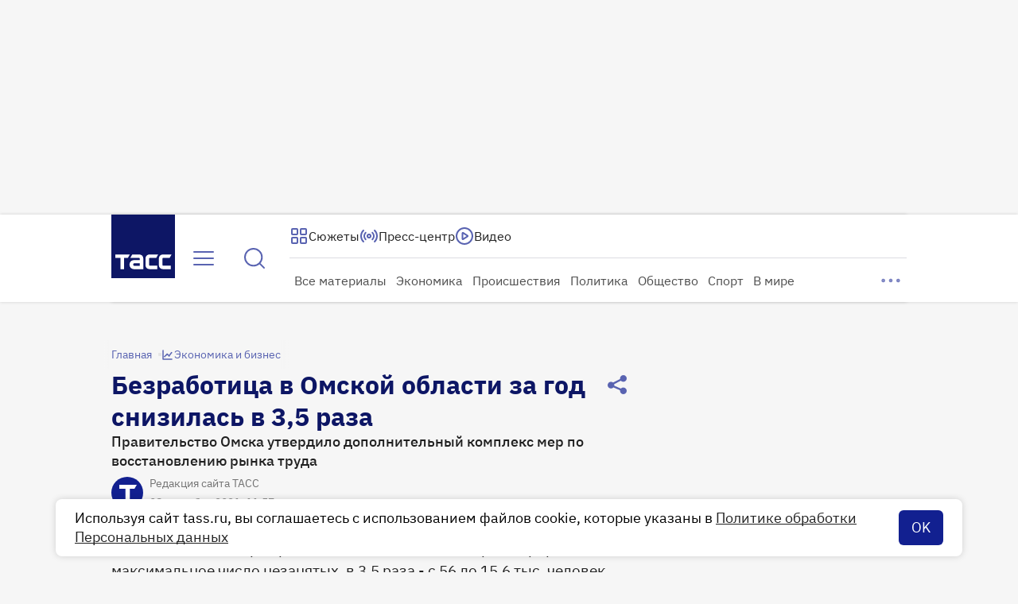

--- FILE ---
content_type: text/html
request_url: https://tns-counter.ru/nc01a**R%3Eundefined*tass_ru/ru/UTF-8/tmsec=mx3_tass_ru/423581931***
body_size: 16
content:
FFF47B07697A204BG1769611339:FFF47B07697A204BG1769611339